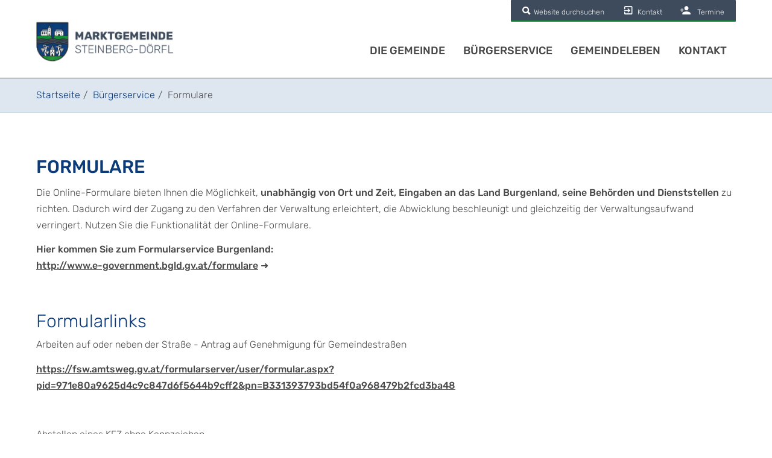

--- FILE ---
content_type: text/html; charset=utf-8
request_url: https://www.xn--steinberg-drfl-5pb.at/buergerservice/formulare.html
body_size: 7919
content:
<!DOCTYPE html>
<html lang="de" dir="ltr" class="no-js">
<head>

<meta charset="utf-8">
<!-- 
	Umsetzung: master design gmbh - www.masterdesign.at

	This website is powered by TYPO3 - inspiring people to share!
	TYPO3 is a free open source Content Management Framework initially created by Kasper Skaarhoj and licensed under GNU/GPL.
	TYPO3 is copyright 1998-2026 of Kasper Skaarhoj. Extensions are copyright of their respective owners.
	Information and contribution at https://typo3.org/
-->



<title>Alle Formulare über die Marktgemeinde Steinberg-Dörfl : Deutsch</title>
<meta http-equiv="x-ua-compatible" content="IE=edge">
<meta name="generator" content="TYPO3 CMS">
<meta name="description" content="Durch Online-Fomulare können Sie unabhängig von Ort &amp; Zeit, Eingaben an das Land Burgenland, seine Behörden &amp; Dienststellen richten.">
<meta name="viewport" content="width=device-width, initial-scale=1, minimum-scale=1">
<meta name="robots" content="index,follow">
<meta property="og:type" content="website">
<meta property="og:site_name" content="Steinberg Dörfl">
<meta name="twitter:card" content="summary">
<meta name="apple-mobile-web-app-capable" content="no">
<meta name="google" content="notranslate">

<link rel="stylesheet" href="https://www.xn--steinberg-drfl-5pb.at/typo3temp/assets/compressed/merged-60e5d42a8ad450ed2c12c3b6ec788d99-afefe3f3bbb18f616bb84d8df7601cca.css.gz?1733916349" media="all">
<link rel="stylesheet" href="https://www.xn--steinberg-drfl-5pb.at/typo3temp/assets/compressed/merged-b1b9ca2e40784ad117346932ac2db23a-0f11676d05e5b0a29c8a5723c6e99829.css.gz?1765451949" media="all">
<link rel="stylesheet" href="https://www.xn--steinberg-drfl-5pb.at/typo3temp/assets/compressed/merged-bcac4e007e8aa924719476e28b8c26d8-cd9bb36f94d848fefdbc54a48a034357.css.gz?1733916349" media="screen">






<link rel="prev" href="/buergerservice/amtssignatur.html"><link rel="next" href="/buergerservice/downloads.html">  <meta name="viewport" content="initial-scale=1.0, width=device-width" />
  <link rel="apple-touch-icon" sizes="180x180" href="/fileadmin/template/steinberg-doerfl/images/favicon/apple-touch-icon.png">
  <link rel="icon" type="image/png" sizes="32x32" href="/fileadmin/template/steinberg-doerfl/images/favicon/favicon-32x32.png">
  <link rel="icon" type="image/png" sizes="16x16" href="/fileadmin/template/steinberg-doerfl/images/favicon/favicon-16x16.png">
  <link rel="mask-icon" href="/fileadmin/template/steinberg-doerfl}/images/favicon/safari-pinned-tab.svg" color="#3d4b5d">
  <meta name="msapplication-TileColor" content="#d7d7d7">
  <meta name="theme-color" content="#ffffff">
  <!-- FB meta --->
  <meta property="og:url" content="https://www.steinberg-dörfl.at/">
  <meta property="og:image" content="https://www.steinberg-dörfl.at/fileadmin/template/steinberg-doerfl/images/Marktgemeinde-Steinberg-Doerfl-Logo.png">
  <meta property="business:contact_data:street_address" content="Untere Hauptstraße 10">
  <meta property="business:contact_data:locality" content="Steinberg-Dörfl">
  <meta property="business:contact_data:region" content="Burgenland">
  <meta property="business:contact_data:postal_code" content="7453">
  <meta property="business:contact_data:country_name" content="Austria">
<link rel="canonical" href="/buergerservice/formulare.html"/>
</head>
<body id="p32" class="page-32 pagelevel-2 language-0 backendlayout-default layout-default">
<div id="top"></div><div class="subpage subsub body-bg"><a class="sr-only sr-only-focusable" href="#mainnavigation"><span>Zur Navigation springen</span></a><a class="sr-only sr-only-focusable" href="#page-content"><span>Zum Hauptinhalt springen</span></a><header id="page-header" class="bp-page-header navbar navbar-mainnavigation navbar-default navbar-has-image navbar-top" role="banner"><div class="container container-mainnavigation"><div class="navbar-header navbar-header-main"><a class="navbar-brand navbar-brand-image" title="Zur Startseite von der Marktgemeinde-Steinberg-Dörfl" href="/index.html"><img class="navbar-brand-logo-normal" src="https://www.xn--steinberg-drfl-5pb.at/fileadmin/template/steinberg-doerfl/images/Marktgemeinde-Steinberg-Doerfl-Logo.png" alt="Steinberg-Dörfl Logo" height="105" width="290"><!--
                     
                         <img class="navbar-brand-logo-inverted" src="https://www.xn--steinberg-drfl-5pb.at/typo3conf/ext/bootstrap_package/Resources/Public/Images/BootstrapPackageInverted.svg" alt="Steinberg-Dörfl Logo" height="105" width="290">
                     
                     --></a><button class="navbar-toggle collapsed" type="button" data-bs-toggle="collapse" data-bs-target="#mainnavigation" aria-controls="mainnavigation" aria-expanded="false" aria-label="Navigation umschalten"><span class="sr-only">Toggle navigation</span><span class="icon-bar"></span><span class="icon-bar"></span><span class="icon-bar"></span></button></div><div class="header-meta"><div id="c791" class="frame frame-default frame-type-text frame-layout-0 0 frame-background-none frame-no-backgroundimage frame-space-before-none frame-space-after-none"><div class="frame-container"><div class="frame-inner"><p><a href="/buergerservice/formulare.html#header-searchform" class="searchbar" aria-label="Website durchsuchen"><em class="searchbar icon ion-search"><i>&nbsp;</i></em><span class="search-text text-info">Website durchsuchen</span>&nbsp;</a><a href="/kontakt/ansprechpartner.html" title="Hier finden Sie unsere Ansprechpartner"><em class="icon ion-android-exit"><i>&nbsp;</i></em><span class="text-info">Kontakt</span></a><a href="/die-gemeinde/veranstaltungen.html" title="Verlinkt auf die Seite Veranstaltungen"><em class="icon ion-android-person-add"><i>&nbsp;</i></em>&nbsp;<span class="text-info">Termine</span></a></p></div></div></div></div><nav aria-label="Hauptnavigation" id="mainnavigation" class="collapse navbar-collapse"><ul class="nav navbar-nav navbar-main"><li class="nav-item dropdown dropdown-hover"><a
                            id="nav-item-65"
                            href="/die-gemeinde/gemeindezentrum-steinberg-doerfl.html"
                            class="nav-link nav-link-main"
                            
                            
                            aria-current="false"
                            ><span class="nav-link-text">
                                Die Gemeinde
                                
                            </span></a><button
                                type="button"
                                id="nav-toggle-65"
                                class="nav-link nav-link-toggle navbar-toggle"
                                data-bs-toggle="dropdown"
                                data-bs-display="static"
                                aria-haspopup="true"
                                aria-expanded="false"
                                ><span class="nav-link-indicator" aria-hidden="true"></span><span class="nav-link-text visually-hidden">Submenu for "Die Gemeinde"</span><em class="icon ion-android-arrow-down">&nbsp;</em></button><ul class="dropdown-menu dropdown-nav" data-level="2"><li class=""><a class="nav-link nav-link-dropdown" href="/die-gemeinde/gemeindezentrum-steinberg-doerfl.html" title="Gemeindezentrum Steinberg-Dörfl"><span class="nav-link-text">
                                    Gemeindezentrum Steinberg-Dörfl
                                    
                                </span></a></li><li class=""><a class="nav-link nav-link-dropdown" href="/die-gemeinde/aktuelles.html" title="Aktuelles"><span class="nav-link-text">
                                    Aktuelles
                                    
                                </span></a></li><li class=""><a class="nav-link nav-link-dropdown" href="/die-gemeinde/veranstaltungssaal.html" title="Veranstaltungssaal"><span class="nav-link-text">
                                    Veranstaltungssaal
                                    
                                </span></a></li><li class=""><a class="nav-link nav-link-dropdown" href="/die-gemeinde/cafe-cousins.html" title="Café &quot;Cousin´s&quot;"><span class="nav-link-text">
                                    Café &quot;Cousin´s&quot;
                                    
                                </span></a></li><li class=""><a class="nav-link nav-link-dropdown" href="/die-gemeinde/gemeindeverwaltung-buergerservice.html" title="Gemeindeverwaltung / Bürgerservice"><span class="nav-link-text">
                                    Gemeindeverwaltung / Bürgerservice
                                    
                                </span></a></li><li class=""><a class="nav-link nav-link-dropdown" href="/die-gemeinde/chronik.html" title="Chronik"><span class="nav-link-text">
                                    Chronik
                                    
                                </span></a></li><li class=""><a class="nav-link nav-link-dropdown" href="/die-gemeinde/politik.html" title="Politik"><span class="nav-link-text">
                                    Politik
                                    
                                </span></a></li><li class=""><a class="nav-link nav-link-dropdown" href="/die-gemeinde/voranschlag-rechnungsabschluss.html" title="Voranschlag / Rechnungsabschluss"><span class="nav-link-text">
                                    Voranschlag / Rechnungsabschluss
                                    
                                </span></a></li><li class=""><a class="nav-link nav-link-dropdown" href="/die-gemeinde/ortsplan.html" title="Ortsplan"><span class="nav-link-text">
                                    Ortsplan
                                    
                                </span></a></li><li class=""><a class="nav-link nav-link-dropdown" href="/die-gemeinde/veranstaltungen.html" title="Veranstaltungen"><span class="nav-link-text">
                                    Veranstaltungen
                                    
                                </span></a></li><li class=""><a class="nav-link nav-link-dropdown" href="/die-gemeinde/800-jahr-jubilaeum.html" title="800 Jahr Jubiläum"><span class="nav-link-text">
                                    800 Jahr Jubiläum
                                    
                                </span></a></li></ul></li><li class="nav-item dropdown dropdown-hover"><a
                            id="nav-item-37"
                            href="/buergerservice/amtstafel.html"
                            class="nav-link nav-link-main active"
                            
                            
                            aria-current="false"
                            ><span class="nav-link-text">
                                Bürgerservice
                                
                            </span></a><button
                                type="button"
                                id="nav-toggle-37"
                                class="nav-link nav-link-toggle navbar-toggle"
                                data-bs-toggle="dropdown"
                                data-bs-display="static"
                                aria-haspopup="true"
                                aria-expanded="false"
                                ><span class="nav-link-indicator" aria-hidden="true"></span><span class="nav-link-text visually-hidden">Submenu for "Bürgerservice"</span><em class="icon ion-android-arrow-down">&nbsp;</em></button><ul class="dropdown-menu dropdown-nav" data-level="2"><li class=""><a class="nav-link nav-link-dropdown" href="/buergerservice/amtstafel.html" title="Amtstafel"><span class="nav-link-text">
                                    Amtstafel
                                    
                                </span></a></li><li class=""><a class="nav-link nav-link-dropdown" href="/buergerservice/amtssignatur.html" title="Amtssignatur"><span class="nav-link-text">
                                    Amtssignatur
                                    
                                </span></a></li><li class=""><a class="nav-link nav-link-dropdown active" href="/buergerservice/formulare.html" title="Formulare"><span class="nav-link-text">
                                    Formulare
                                     <span class="visually-hidden">(current)</span></span></a></li><li class=""><a class="nav-link nav-link-dropdown" href="/buergerservice/downloads.html" title="Downloads"><span class="nav-link-text">
                                    Downloads
                                    
                                </span></a></li><li class=""><a class="nav-link nav-link-dropdown" href="/buergerservice/verordnungen-und-gebuehren.html" title="Verordnungen und Gebühren"><span class="nav-link-text">
                                    Verordnungen und Gebühren
                                    
                                </span></a></li><li class=""><a class="nav-link nav-link-dropdown" href="/buergerservice/beratungsservice.html" title="Beratungsservice"><span class="nav-link-text">
                                    Beratungsservice
                                    
                                </span></a></li><li class=""><a class="nav-link nav-link-dropdown" href="/buergerservice/sozialleistungen.html" title="Sozialleistungen"><span class="nav-link-text">
                                    Sozialleistungen
                                    
                                </span></a></li><li class=""><a class="nav-link nav-link-dropdown" href="/buergerservice/handy-signatur.html" title="Handy-Signatur"><span class="nav-link-text">
                                    Handy-Signatur
                                    
                                </span></a></li><li class=""><a class="nav-link nav-link-dropdown" href="/buergerservice/aerzte-und-apotheken.html" title="Ärzte und Apotheken"><span class="nav-link-text">
                                    Ärzte und Apotheken
                                    
                                </span></a></li><li class=""><a class="nav-link nav-link-dropdown" href="/buergerservice/standesamt.html" title="Standesamt"><span class="nav-link-text">
                                    Standesamt
                                    
                                </span></a></li><li class=""><a class="nav-link nav-link-dropdown" href="/buergerservice/fundbuero.html" title="Fundbüro"><span class="nav-link-text">
                                    Fundbüro
                                    
                                </span></a></li><li class=""><a class="nav-link nav-link-dropdown" href="/buergerservice/abfallsammelstelle.html" title="Abfallsammelstelle"><span class="nav-link-text">
                                    Abfallsammelstelle
                                    
                                </span></a></li><li class=""><a class="nav-link nav-link-dropdown" href="/buergerservice/sitzungsprotokolle.html" title="Sitzungsprotokolle"><span class="nav-link-text">
                                    Sitzungsprotokolle
                                    
                                </span></a></li></ul></li><li class="nav-item dropdown dropdown-hover"><a
                            id="nav-item-56"
                            href="/gemeindeleben/vereine.html"
                            class="nav-link nav-link-main"
                            
                            
                            aria-current="false"
                            ><span class="nav-link-text">
                                Gemeindeleben
                                
                            </span></a><button
                                type="button"
                                id="nav-toggle-56"
                                class="nav-link nav-link-toggle navbar-toggle"
                                data-bs-toggle="dropdown"
                                data-bs-display="static"
                                aria-haspopup="true"
                                aria-expanded="false"
                                ><span class="nav-link-indicator" aria-hidden="true"></span><span class="nav-link-text visually-hidden">Submenu for "Gemeindeleben"</span><em class="icon ion-android-arrow-down">&nbsp;</em></button><ul class="dropdown-menu dropdown-nav" data-level="2"><li class=""><a class="nav-link nav-link-dropdown" href="/gemeindeleben/vereine.html" title="Vereine"><span class="nav-link-text">
                                    Vereine
                                    
                                </span></a></li><li class=""><a class="nav-link nav-link-dropdown" href="/gemeindeleben/kirchesehenswuerdigkeiten.html" title="Kirche/Sehenswürdigkeiten"><span class="nav-link-text">
                                    Kirche/Sehenswürdigkeiten
                                    
                                </span></a></li><li class=""><a class="nav-link nav-link-dropdown" href="/gemeindeleben/gesundes-dorf.html" title="Gesundes Dorf"><span class="nav-link-text">
                                    Gesundes Dorf
                                    
                                </span></a></li><li class=""><a class="nav-link nav-link-dropdown" href="/gemeindeleben/betriebe.html" title="Betriebe"><span class="nav-link-text">
                                    Betriebe
                                    
                                </span></a></li><li class=""><a class="nav-link nav-link-dropdown" href="/gemeindeleben/wohnen-im-dorf.html" title="Wohnen im Dorf"><span class="nav-link-text">
                                    Wohnen im Dorf
                                    
                                </span></a></li><li class=""><a class="nav-link nav-link-dropdown" href="/gemeindeleben/schule-und-kindergarten.html" title="Schule und Kindergarten"><span class="nav-link-text">
                                    Schule und Kindergarten
                                    
                                </span></a></li><li class=""><a class="nav-link nav-link-dropdown" href="/gemeindeleben/natur-und-landschaft.html" title="Natur und Landschaft"><span class="nav-link-text">
                                    Natur und Landschaft
                                    
                                </span></a></li><li class=""><a class="nav-link nav-link-dropdown" href="/gemeindeleben/feuerwehren.html" title="Feuerwehren"><span class="nav-link-text">
                                    Feuerwehren
                                    
                                </span></a></li><li class=""><a class="nav-link nav-link-dropdown" href="/gemeindeleben/blaudruck.html" title="Blaudruck"><span class="nav-link-text">
                                    Blaudruck
                                    
                                </span></a></li><li class=""><a class="nav-link nav-link-dropdown" href="/gemeindeleben/freizeit.html" title="Freizeit"><span class="nav-link-text">
                                    Freizeit
                                    
                                </span></a></li></ul></li><li class="nav-item dropdown dropdown-hover"><a
                            id="nav-item-27"
                            href="/kontakt/kontaktformular.html"
                            class="nav-link nav-link-main"
                            
                            
                            aria-current="false"
                            ><span class="nav-link-text">
                                Kontakt
                                
                            </span></a><button
                                type="button"
                                id="nav-toggle-27"
                                class="nav-link nav-link-toggle navbar-toggle"
                                data-bs-toggle="dropdown"
                                data-bs-display="static"
                                aria-haspopup="true"
                                aria-expanded="false"
                                ><span class="nav-link-indicator" aria-hidden="true"></span><span class="nav-link-text visually-hidden">Submenu for "Kontakt"</span><em class="icon ion-android-arrow-down">&nbsp;</em></button><ul class="dropdown-menu dropdown-nav" data-level="2"><li class=""><a class="nav-link nav-link-dropdown" href="/kontakt/kontaktformular.html" title="Kontaktformular"><span class="nav-link-text">
                                    Kontaktformular
                                    
                                </span></a></li><li class=""><a class="nav-link nav-link-dropdown" href="/kontakt/ansprechpartner.html" title="Ansprechpartner"><span class="nav-link-text">
                                    Ansprechpartner
                                    
                                </span></a></li><li class=""><a class="nav-link nav-link-dropdown" href="/kontakt/erklaerung-zur-barrierefreiheitserklaerung.html" title="Barrierefreiheitserklärung"><span class="nav-link-text">
                                    Barrierefreiheitserklärung
                                    
                                </span></a></li><li class=""><a class="nav-link nav-link-dropdown" href="/kontakt/impressum.html" title="Impressum"><span class="nav-link-text">
                                    Impressum
                                    
                                </span></a></li><li class=""><a class="nav-link nav-link-dropdown" href="/kontakt/datenschutzerklaerung.html" title="Datenschutzerklärung"><span class="nav-link-text">
                                    Datenschutzerklärung
                                    
                                </span></a></li></ul></li></ul></nav><div id="searchbar"><div class="frame"><form action="index.php" method="get" id="header-searchform"><input type="hidden" name="id" value="90" /><input type="hidden" name="tx_indexedsearch_pi2[action]" value="search" /><input type="hidden" name="tx_indexedsearch_pi2[controller]" value="Search" /><div class="row"><div class="left col-sm-3 col-md-2"><label for="searchfield">VOLLTEXTSUCHE</label></div><div class="right col-sm-9 col-md-10"><input type="text" id="searchfield" name="tx_indexedsearch_pi2[search][sword]" value="" class="form-control search" placeholder="Suchbegriff eingeben" /><button class="btn btn-default" type="submit" name="submitButton" aria-label="Suche starten"><span class="icon ion-search" aria-hidden="true"></span></button></div></div></form><em tabindex="0" class="icon ion-close-circled" title="Klicken Sie hier, um die Suchleiste zu schließen"></em></div></div></div></header><main id="page-content" class="bp-page-content main-section role="main""><!--TYPO3SEARCH_begin--><div class="section section-slider"></div><div id="breadcrumb-bar"><div aria-labelledby="breadcrumb" role="navigation" class="breadcrumb-section"><div class="container"><p class="sr-only" id="breadcrumb">Sie sind hier:</p><ol class="breadcrumb"><li class=""><a href="/index.html" title="verlinkt auf folgende Seite"><span>Startseite</span></a></li><li class=""><a href="/buergerservice/amtstafel.html" title="verlinkt auf folgende Seite"><span>Bürgerservice</span></a></li><li class="active"><span>Formulare</span></li></ol></div></div></div><div class="section section-default"><div class="container"><!--TYPO3SEARCH_begin--><div id="c359" class="frame frame-default frame-type-text frame-layout-0 0 frame-background-none frame-no-backgroundimage frame-space-before-none frame-space-after-none"><div class="frame-container"><div class="frame-inner"><header><h1 class="element-header ">
                Formulare
            </h1></header><p>Die Online-Formulare&nbsp;bieten Ihnen die Möglichkeit,&nbsp;<strong>unabhängig von Ort und Zeit, Eingaben an das Land Burgenland, seine Behörden und Dienststellen</strong>&nbsp;zu richten. Dadurch wird der Zugang zu den Verfahren der Verwaltung erleichtert, die Abwicklung beschleunigt und gleichzeitig der Verwaltungsaufwand verringert.&nbsp;Nutzen Sie die Funktionalität der Online-Formulare.</p><p><strong>Hier kommen Sie zum Formularservice Burgenland:</strong>&nbsp;<br><a href="http://www.e-government.bgld.gv.at/formulare/" target="_blank" title="Link zum Formularservice Burgenland" rel="noreferrer">http://www.e-government.bgld.gv.at/formulare</a> ➜</p></div></div></div><div id="c511" class="frame frame-default frame-type-text frame-layout-0 0 frame-background-none frame-no-backgroundimage frame-space-before-large frame-space-after-none"><div class="frame-container"><div class="frame-inner"><header><h2 class="element-header ">
                    Formularlinks
                </h2></header><p>Arbeiten auf oder neben der Straße - Antrag auf Genehmigung für Gemeindestraßen</p><p><a href="https://fsw.amtsweg.gv.at/formularserver/user/formular.aspx?pid=971e80a9625d4c9c847d6f5644b9cff2&amp;pn=B331393793bd54f0a968479b2fcd3ba48" target="_blank" title="externe Seite wird geöffnet" rel="noreferrer">https://fsw.amtsweg.gv.at/formularserver/user/formular.aspx?pid=971e80a9625d4c9c847d6f5644b9cff2&amp;pn=B331393793bd54f0a968479b2fcd3ba48</a></p><p>&nbsp;</p><p>Abstellen eines KFZ ohne Kennzeichen</p><p><a href="https://fsw.amtsweg.gv.at/formularserver/user/formular.aspx?pid=971e80a9625d4c9c847d6f5644b9cff2&amp;pn=Bea23e943c5264ee4b09235e1045cccd5" target="_blank" title="externe Seite wird geöffnet" rel="noreferrer">https://fsw.amtsweg.gv.at/formularserver/user/formular.aspx?pid=971e80a9625d4c9c847d6f5644b9cff2&amp;pn=Bea23e943c5264ee4b09235e1045cccd5</a></p><p>&nbsp;</p><p>Anregung zur Straßenverkehrsordnung</p><p><a href="https://fsw.amtsweg.gv.at/formularserver/user/formular.aspx?pid=971e80a9625d4c9c847d6f5644b9cff2&amp;pn=Bc131dcc3fbc3448dac96f999719d8201" target="_blank" title="externe Seite wird geöffnet" rel="noreferrer">https://fsw.amtsweg.gv.at/formularserver/user/formular.aspx?pid=971e80a9625d4c9c847d6f5644b9cff2&amp;pn=Bc131dcc3fbc3448dac96f999719d8201</a></p><p>&nbsp;</p><p>AGWR-Datenblatt für Bauherren/Planverfasser: Angaben zum Gebäude</p><p><a href="https://fsw.amtsweg.gv.at/formularserver/user/formular.aspx?pid=971e80a9625d4c9c847d6f5644b9cff2&amp;pn=B25445481cbff4cf6b51a345398ff1962" target="_blank" title="externe Seite wird geöffnet" rel="noreferrer">https://fsw.amtsweg.gv.at/formularserver/user/formular.aspx?pid=971e80a9625d4c9c847d6f5644b9cff2&amp;pn=B25445481cbff4cf6b51a345398ff1962</a></p><p>&nbsp;</p><p>AGWR-Datenblatt für Bauherren/Planverfasser: Angaben zu den Nutzungseinheiten</p><p><a href="https://fsw.amtsweg.gv.at/formularserver/user/formular.aspx?pid=971e80a9625d4c9c847d6f5644b9cff2&amp;pn=B85db605f1fed4735b2056009ae6c9bb7" target="_blank" title="externe Seite wird geöffnet" rel="noreferrer">https://fsw.amtsweg.gv.at/formularserver/user/formular.aspx?pid=971e80a9625d4c9c847d6f5644b9cff2&amp;pn=B85db605f1fed4735b2056009ae6c9bb7</a></p><p>&nbsp;</p><p>Besondere Wahlbehörde - Antrag auf Besuch</p><p><a href="https://fsw.amtsweg.gv.at/formularserver/user/formular.aspx?pid=971e80a9625d4c9c847d6f5644b9cff2&amp;pn=B75a0bff37d474b01bd3a26724b17c0c1" target="_blank" title="externe Seite wird geöffnet" rel="noreferrer">https://fsw.amtsweg.gv.at/formularserver/user/formular.aspx?pid=971e80a9625d4c9c847d6f5644b9cff2&amp;pn=B75a0bff37d474b01bd3a26724b17c0c1</a></p><p>&nbsp;</p><p>Wahlkartenantrag</p><p><a href="https://fsw.amtsweg.gv.at/formularserver/user/formular.aspx?pid=971e80a9625d4c9c847d6f5644b9cff2&amp;pn=Bd01409aad79d4501aca3c73f2e33c03a" target="_blank" title="externe Seite wird geöffnet" rel="noreferrer">https://fsw.amtsweg.gv.at/formularserver/user/formular.aspx?pid=971e80a9625d4c9c847d6f5644b9cff2&amp;pn=Bd01409aad79d4501aca3c73f2e33c03a</a></p><p>&nbsp;</p><p>Wählerevidenz / Europa Wählerevidenz - Antrag auf Ausstellung</p><p><a href="https://fsw.amtsweg.gv.at/formularserver/user/formular.aspx?pid=971e80a9625d4c9c847d6f5644b9cff2&amp;pn=Bd01409aad79d4501aca3c73f2e33c03a" target="_blank" title="externe Seite wird geöffnet" rel="noreferrer">https://fsw.amtsweg.gv.at/formularserver/user/formular.aspx?pid=971e80a9625d4c9c847d6f5644b9cff2&amp;pn=Bd01409aad79d4501aca3c73f2e33c03a</a></p><p>&nbsp;</p><p>Wählerverzeichnis - Einspruch</p><p><a href="https://fsw.amtsweg.gv.at/formularserver/user/formular.aspx?pid=971e80a9625d4c9c847d6f5644b9cff2&amp;pn=Bb3b335faf90f4a5c8f0961fa067242b9" target="_bank" title="externe Seite wird geöffnet" rel="noreferrer">https://fsw.amtsweg.gv.at/formularserver/user/formular.aspx?pid=971e80a9625d4c9c847d6f5644b9cff2&amp;pn=Bb3b335faf90f4a5c8f0961fa067242b9</a></p><p>&nbsp;</p><p>Wohnsitzerklärung</p><p><a href="https://fsw.amtsweg.gv.at/formularserver/user/formular.aspx?pid=971e80a9625d4c9c847d6f5644b9cff2&amp;pn=Bceb55ebcbf2142b3a3798d9d781d69a7" target="_blank" title="externe Seite wird geöffnet" rel="noreferrer">https://fsw.amtsweg.gv.at/formularserver/user/formular.aspx?pid=971e80a9625d4c9c847d6f5644b9cff2&amp;pn=Bceb55ebcbf2142b3a3798d9d781d69a7</a></p><p>&nbsp;</p><p>Personen- und Meldeauskunft</p><p><a href="https://fsw.amtsweg.gv.at/formularserver/user/formular.aspx?pid=971e80a9625d4c9c847d6f5644b9cff2&amp;pn=Bf64a32e224054e6885bd5cf3575ce3dc" target="_blank" title="externe Seite wird geöffnet" rel="noreferrer">https://fsw.amtsweg.gv.at/formularserver/user/formular.aspx?pid=971e80a9625d4c9c847d6f5644b9cff2&amp;pn=Bf64a32e224054e6885bd5cf3575ce3dc</a></p><p>&nbsp;</p><p>Hundeanmeldung</p><p><a href="https://fsw.amtsweg.gv.at/formularserver/user/formular.aspx?pid=971e80a9625d4c9c847d6f5644b9cff2&amp;pn=B96d4a7bf3e65457b9ab1c8fc62449a7a" target="_blank" title="externe Seite wird geöffnet" rel="noreferrer">https://fsw.amtsweg.gv.at/formularserver/user/formular.aspx?pid=971e80a9625d4c9c847d6f5644b9cff2&amp;pn=B96d4a7bf3e65457b9ab1c8fc62449a7a</a></p><p>&nbsp;</p><p>Hundeabmeldung</p><p><a href="https://fsw.amtsweg.gv.at/formularserver/user/formular.aspx?pid=971e80a9625d4c9c847d6f5644b9cff2&amp;pn=B47cbd1d4df9442fb96dbf37da1ab8344" target="_blank" title="externe Seite wird geöffnet" rel="noreferrer">https://fsw.amtsweg.gv.at/formularserver/user/formular.aspx?pid=971e80a9625d4c9c847d6f5644b9cff2&amp;pn=B47cbd1d4df9442fb96dbf37da1ab8344</a></p><p>&nbsp;</p><p>Strafregisterbescheinigung – Bestellung</p><p><a href="https://fsw.amtsweg.gv.at/formularserver/user/formular.aspx?pid=971e80a9625d4c9c847d6f5644b9cff2&amp;pn=B138bf27889c94e67b948d0e4f5ebfcba" target="_blank" title="externe Seite wird geöffnet" rel="noreferrer">https://fsw.amtsweg.gv.at/formularserver/user/formular.aspx?pid=971e80a9625d4c9c847d6f5644b9cff2&amp;pn=B138bf27889c94e67b948d0e4f5ebfcba</a></p><p>&nbsp;</p><p>Grundsteuer – Zeitliche Grundsteuerbefreiung</p><p><a href="https://fsw.amtsweg.gv.at/formularserver/user/formular.aspx?pid=971e80a9625d4c9c847d6f5644b9cff2&amp;pn=B56133dc46950424f8c4b51e059b6ec57" target="_blank" title="externe Seite wird geöffnet" rel="noreferrer">https://fsw.amtsweg.gv.at/formularserver/user/formular.aspx?pid=971e80a9625d4c9c847d6f5644b9cff2&amp;pn=B56133dc46950424f8c4b51e059b6ec57</a></p><p>&nbsp;</p><p>Ansuchen um Grabstelle</p><p><a href="https://fsw.amtsweg.gv.at/formularserver/user/formular.aspx?pid=971e80a9625d4c9c847d6f5644b9cff2&amp;pn=B6929f3de226148a4bc8873e15d26b875" target="_blank" title="externe Seite wird geöffnet" rel="noreferrer">https://fsw.amtsweg.gv.at/formularserver/user/formular.aspx?pid=971e80a9625d4c9c847d6f5644b9cff2&amp;pn=B6929f3de226148a4bc8873e15d26b875</a></p><p>&nbsp;</p><p>Grabauflassung</p><p><a href="https://fsw.amtsweg.gv.at/formularserver/user/formular.aspx?pid=971e80a9625d4c9c847d6f5644b9cff2&amp;pn=B58ec6973027647ef98aa31699529edc6" target="_blank" title="externe Seite wird geöffnet" rel="noreferrer">https://fsw.amtsweg.gv.at/formularserver/user/formular.aspx?pid=971e80a9625d4c9c847d6f5644b9cff2&amp;pn=B58ec6973027647ef98aa31699529edc6</a></p><p>&nbsp;</p><p>Grabverlängerung</p><p><a href="https://fsw.amtsweg.gv.at/formularserver/user/formular.aspx?pid=971e80a9625d4c9c847d6f5644b9cff2&amp;pn=B2e767dc3f61e4d309fd333eb6f9396ca" target="_blank" title="externe Seite wird geöffnet" rel="noreferrer">https://fsw.amtsweg.gv.at/formularserver/user/formular.aspx?pid=971e80a9625d4c9c847d6f5644b9cff2&amp;pn=B2e767dc3f61e4d309fd333eb6f9396ca</a></p><p>&nbsp;</p><p>Grabstelle - Verzicht auf weitere Benützung</p><p><a href="https://fsw.amtsweg.gv.at/formularserver/user/formular.aspx?pid=971e80a9625d4c9c847d6f5644b9cff2&amp;pn=Bd4673eff09454dad8a7637800848528d" target="_blank" title="externe Seite wird geöffnet" rel="noreferrer">https://fsw.amtsweg.gv.at/formularserver/user/formular.aspx?pid=971e80a9625d4c9c847d6f5644b9cff2&amp;pn=Bd4673eff09454dad8a7637800848528d</a></p><p>&nbsp;</p><p>Errichtung eines Grabdenkmals</p><p><a href="https://fsw.amtsweg.gv.at/formularserver/user/formular.aspx?pid=971e80a9625d4c9c847d6f5644b9cff2&amp;pn=B7cc866e502e44300b6f35c2772bef916" target="_blank" title="externe Seite wird geöffnet" rel="noreferrer">https://fsw.amtsweg.gv.at/formularserver/user/formular.aspx?pid=971e80a9625d4c9c847d6f5644b9cff2&amp;pn=B7cc866e502e44300b6f35c2772bef916</a></p><p>&nbsp;</p><p>Urnenverwahrung außerhalb des Friedhofs</p><p><a href="https://fsw.amtsweg.gv.at/formularserver/user/formular.aspx?pid=971e80a9625d4c9c847d6f5644b9cff2&amp;pn=Bd9c8d060b9a04d8ab6e4c6c4beadf0e6" target="_blank" title="externe Seite wird geöffnet" rel="noreferrer">https://fsw.amtsweg.gv.at/formularserver/user/formular.aspx?pid=971e80a9625d4c9c847d6f5644b9cff2&amp;pn=Bd9c8d060b9a04d8ab6e4c6c4beadf0e6</a></p><p>&nbsp;</p><p>Verlustmeldung</p><p><a href="https://fsw.amtsweg.gv.at/formularserver/user/formular.aspx?pid=971e80a9625d4c9c847d6f5644b9cff2&amp;pn=Baee53b5aefde42a797c076d2ac2caa0e" target="_blank" title="externe Seite wird geöffnet" rel="noreferrer">https://fsw.amtsweg.gv.at/formularserver/user/formular.aspx?pid=971e80a9625d4c9c847d6f5644b9cff2&amp;pn=Baee53b5aefde42a797c076d2ac2caa0e</a></p><p>&nbsp;</p><p>Antrag auf Abschuss eines Feuerwerk</p><p><a href="https://fsw.amtsweg.gv.at/formularserver/user/formular.aspx?pid=971e80a9625d4c9c847d6f5644b9cff2&amp;pn=B9cd9a88ea56648b7bad03e7a904b7bdf" target="_blank" title="externe Seite wird geöffnet" rel="noreferrer">https://fsw.amtsweg.gv.at/formularserver/user/formular.aspx?pid=971e80a9625d4c9c847d6f5644b9cff2&amp;pn=B9cd9a88ea56648b7bad03e7a904b7bdf</a></p><p>&nbsp;</p><p>Auskunftsersuchen gem. Art. 15 DSGVO</p><p><a href="https://fsw.amtsweg.gv.at/formularserver/user/formular.aspx?pid=971e80a9625d4c9c847d6f5644b9cff2&amp;pn=Be6426b6805be42a2aeb1b5d5a2f9b8b6" target="_blank" title="externe Seite wird geöffnet" rel="noreferrer">https://fsw.amtsweg.gv.at/formularserver/user/formular.aspx?pid=971e80a9625d4c9c847d6f5644b9cff2&amp;pn=Be6426b6805be42a2aeb1b5d5a2f9b8b6</a></p><p>&nbsp;</p><p>Antrag auf Berichtigung gem. Art. 16 DSGVO</p><p><a href="https://fsw.amtsweg.gv.at/formularserver/user/formular.aspx?pid=971e80a9625d4c9c847d6f5644b9cff2&amp;pn=B6baf689590fa42479dedf355847dfb7b" target="_blank" title="externe Seite wird geöffnet" rel="noreferrer">https://fsw.amtsweg.gv.at/formularserver/user/formular.aspx?pid=971e80a9625d4c9c847d6f5644b9cff2&amp;pn=B6baf689590fa42479dedf355847dfb7b</a></p><p>&nbsp;</p><p>Antrag auf Löschung gem. Art. 17 DSGVO</p><p><a href="https://fsw.amtsweg.gv.at/formularserver/user/formular.aspx?pid=971e80a9625d4c9c847d6f5644b9cff2&amp;pn=B34401af6ab894284bfe5746b076fbd88" target="_blank" title="externe Seite wird geöffnet" rel="noreferrer">https://fsw.amtsweg.gv.at/formularserver/user/formular.aspx?pid=971e80a9625d4c9c847d6f5644b9cff2&amp;pn=B34401af6ab894284bfe5746b076fbd88</a></p><p>&nbsp;</p><p>Antrag auf Einschränkung der Verarbeitung gem. Art. 18 DSGVO</p><p><a href="https://fsw.amtsweg.gv.at/formularserver/user/formular.aspx?pid=971e80a9625d4c9c847d6f5644b9cff2&amp;pn=B15dd8a977b8f4040b19f1d09cb1b804b" target="_blank" title="externe Seite wird geöffnet" rel="noreferrer">https://fsw.amtsweg.gv.at/formularserver/user/formular.aspx?pid=971e80a9625d4c9c847d6f5644b9cff2&amp;pn=B15dd8a977b8f4040b19f1d09cb1b804b</a></p><p>&nbsp;</p><p>Widerspruch gem. Art. 21 DSGVO</p><p><a href="https://fsw.amtsweg.gv.at/formularserver/user/formular.aspx?pid=971e80a9625d4c9c847d6f5644b9cff2&amp;pn=B00259256bca94a1ebbf810d5e7f2817a" target="_blank" title="externe Seite wird geöffnet" rel="noreferrer">https://fsw.amtsweg.gv.at/formularserver/user/formular.aspx?pid=971e80a9625d4c9c847d6f5644b9cff2&amp;pn=B00259256bca94a1ebbf810d5e7f2817a</a></p><p>&nbsp;</p><p>Ansuchen um Raten-/Stundungszahlung bei Gemeinde</p><p><a href="https://fsw.amtsweg.gv.at/formularserver/user/formular.aspx?pid=971e80a9625d4c9c847d6f5644b9cff2&amp;pn=B2874a98e80ab47f3b1629877d003b29b" target="_blank" title="externe Seite wird geöffnet" rel="noreferrer">https://fsw.amtsweg.gv.at/formularserver/user/formular.aspx?pid=971e80a9625d4c9c847d6f5644b9cff2&amp;pn=B2874a98e80ab47f3b1629877d003b29b</a></p><p>&nbsp;</p><p>Berufung</p><p><a href="https://fsw.amtsweg.gv.at/formularserver/user/formular.aspx?pid=971e80a9625d4c9c847d6f5644b9cff2&amp;pn=Baa24671af5e64d37a22df58887ba053d" target="_blank" title="externe Seite wird geöffnet" rel="noreferrer">https://fsw.amtsweg.gv.at/formularserver/user/formular.aspx?pid=971e80a9625d4c9c847d6f5644b9cff2&amp;pn=Baa24671af5e64d37a22df58887ba053d</a></p><p>&nbsp;</p><p>Bescheidbeschwerde (gem. Art 130 B-VG)</p><p><a href="https://fsw.amtsweg.gv.at/formularserver/user/formular.aspx?pid=971e80a9625d4c9c847d6f5644b9cff2&amp;pn=B652b492904ee466a8eea470167f7b4ad" target="_blank" title="externe Seite wird geöffnet" rel="noreferrer">https://fsw.amtsweg.gv.at/formularserver/user/formular.aspx?pid=971e80a9625d4c9c847d6f5644b9cff2&amp;pn=B652b492904ee466a8eea470167f7b4ad</a></p><p>&nbsp;</p><p>Vorlageantrag</p><p><a href="https://fsw.amtsweg.gv.at/formularserver/user/formular.aspx?pid=971e80a9625d4c9c847d6f5644b9cff2&amp;pn=B87b33eecf9664f13ba10996a2aee1b8a" target="_blank" title="externe Seite wird geöffnet" rel="noreferrer">https://fsw.amtsweg.gv.at/formularserver/user/formular.aspx?pid=971e80a9625d4c9c847d6f5644b9cff2&amp;pn=B87b33eecf9664f13ba10996a2aee1b8a</a></p><p>&nbsp;</p><p>Vorlageantrag (gem. § 15 VwGVG)</p><p><a href="https://fsw.amtsweg.gv.at/formularserver/user/formular.aspx?pid=971e80a9625d4c9c847d6f5644b9cff2&amp;pn=B1657b96041f349d69435f8bdff0534cf" target="_blank" title="externe Seite wird geöffnet" rel="noreferrer">https://fsw.amtsweg.gv.at/formularserver/user/formular.aspx?pid=971e80a9625d4c9c847d6f5644b9cff2&amp;pn=B1657b96041f349d69435f8bdff0534cf</a></p><p>&nbsp;</p><p>Allgemeines Anbringen</p><p><a href="https://fsw.amtsweg.gv.at/formularserver/user/formular.aspx?pid=971e80a9625d4c9c847d6f5644b9cff2&amp;pn=B7af58513500747c388c8bf00f2ca79e0" target="_blank" title="externe Seite wird geöffnet" rel="noreferrer">https://fsw.amtsweg.gv.at/formularserver/user/formular.aspx?pid=971e80a9625d4c9c847d6f5644b9cff2&amp;pn=B7af58513500747c388c8bf00f2ca79e0</a></p><p>&nbsp;</p></div></div></div><!--TYPO3SEARCH_end--></div></div><!--TYPO3SEARCH_end--></main><footer role="contentinfo"><section class="section footer-section footer-section-content"><div class="container"><div class="frame frame-default frame-type-grid frame-layout-0 frame-background-none frame-space-before- frame-space-after-"><div class="fourcols"><div class="left col-sm-6 col-md-3"><div id="c178" class="frame frame-default frame-type-text frame-layout-0 0 frame-background-none frame-no-backgroundimage frame-space-before-none frame-space-after-none"><div class="frame-container"><div class="frame-inner"><header><div class="header-bg"><h3 class="element-header ">
                Marktgemeinde Steinberg-Dörfl
            </h3></div></header><figure class="table"><div class="table-responsive"><table class="table tablesection1"><tbody><tr><td><i class="icon ion-android-pin">&nbsp;</i></td><td>Untere Hauptstraße 10<br>A-7453 Steinberg – Dörfl</td></tr><tr><td><i class="icon ion-ios-telephone">&nbsp;</i></td><td><a href="tel:+4326128466" target="_blank" title="Rufen Sie unsere Gemeinde unter +43 (0) 2612 / 8466 an.">+43 (0) 2612 / 8466</a></td></tr><tr><td><i class="icon ion-android-mail">&nbsp;</i></td><td><a href="#" data-mailto-token="ocknvq,rquvBuvgkpdgti/fqgthn0dinf0ix0cv" data-mailto-vector="2" title="Senden Sie der Gemeinde eine E-Mail an post@steinberg-doerfl.bgld.gv.at.">post<span>(AT)</span>steinberg-doerfl.bgld.gv.at</a></td></tr><tr><td><i class="icon ion-android-globe">&nbsp;</i></td><td><a href="http://www.steinberg-dörfl.at" target="_blank" title="Unsere Website ist unter www.steinberg-dörfl.at erreichbar." rel="noreferrer">www.steinberg-dörfl.at</a></td></tr></tbody></table></div></figure></div></div></div></div><div class="middle-left col-sm-6 col-md-3"><div id="c175" class="frame frame-default frame-type-text frame-layout-0 0 frame-background-none frame-no-backgroundimage frame-space-before-none frame-space-after-none"><div class="frame-container"><div class="frame-inner"><header><div class="header-bg"><h3 class="element-header ">
                Wichtige Infos
            </h3></div></header><ul class="list-normal"><li><a href="/buergerservice/amtstafel.html" title="Hier finden sie die Amtstafel von Steinberg-Dörfl">Amtstafel</a></li><li><a href="/buergerservice/amtssignatur.html">Amtssignatur</a></li><li><a href="/buergerservice/sitzungsprotokolle.html" title="Zu den Protokollen">Sitzungsprotokolle</a></li><li><a href="/die-gemeinde/aktuelles.html" title="Neuigkeiten aus Steinberg-Dörfl">Aktuelles &amp; Termine</a></li><li><a href="/buergerservice/downloads.html" title="Zum Downloadbereich">Downloads</a></li></ul></div></div></div></div><div class="middle-right col-sm-6 col-md-3"><div id="c177" class="frame frame-default frame-type-text frame-layout-0 0 frame-background-none frame-no-backgroundimage frame-space-before-none frame-space-after-none"><div class="frame-container"><div class="frame-inner"><header><div class="header-bg"><h3 class="element-header ">
                Links &amp; Services
            </h3></div></header><ul class="list-normal"><li><a href="/buergerservice/verordnungen-und-gebuehren.html" title="Hier finden Sie die Datenblätter zum Herunterladen">Verordnungen &amp; Gebühren</a></li><li><a href="/buergerservice/sozialleistungen.html" title="Zu den Sozialleistungen der Marktgemeinde Steinberg-Dörfl">Sozialleistungen</a></li><li><a href="/buergerservice/aerzte-und-apotheken.html" title="Ärzte &amp; Apotheken im und um Steinberg-Dörfel">Ärzte &amp; Apotheken</a></li><li><a href="/buergerservice/formulare.html" title="Service für Formulare">Formularservice Burgenland</a></li><li><a href="https://www.help.gv.at/" target="_blank" title="Link zur behördeübergreifenden Plattform Help.gv.at von unter www.help.gv.at." rel="noreferrer">help.gv.at</a></li></ul></div></div></div></div><div class="right col-sm-6 col-md-3"><div id="c258" class="frame frame-default frame-type-textpic frame-layout-0 0 frame-background-none frame-no-backgroundimage frame-space-before-none frame-space-after-none"><div class="frame-container"><div class="frame-inner"><header><div class="header-bg"><h3 class="element-header ">
                Amtszeiten
            </h3></div></header><div class="table-responsive"><table class="table"><tbody><tr><td><em class="icon ion-android-time">&nbsp;</em></td><td><p>Montag - Freitag von 8:00 bis 12:00</p></td></tr><tr><td>&nbsp;</td><td><p>Sprechstunden des&nbsp;Bürgermeisters:<br><em><strong><a href="/kontakt/kontaktformular.html" title="Sprechstunden der Bürgermeisterin bitte nur nach Vereinbarung!">nach Vereinbarung</a></strong></em>&nbsp;<em class="icon ion-arrow-right-c">&nbsp;</em></p></td></tr></tbody></table></div><div class="gallery-row row nogal"><div class="gallery-item gallery-item-size-1 col-sm-3 col-xs-6"><figure class="image"><picture><img loading="lazy" class="portrait" src="https://www.xn--steinberg-drfl-5pb.at/fileadmin/template/steinberg-doerfl/images/4_2_b_LLogo_EU_Land_2015_RGB_fin_kurz.png" width="3216" height="592" title="Mit Unterstützung von Land und Europäischer Union" alt="Logos und Schriftzug &quot;Mit Unterstützung von Land und Europäischer Union&quot;"></picture></figure></div></div></div></div></div></div><div style="clear: both;"></div></div></div></div></section><section class="section section-small footer-section footer-section-meta"><div class="container"><div class="frame frame-default frame-type-grid frame-layout-0 frame-background-none frame-space-before- frame-space-after-"><div class="twocols"><div class="left col-sm-6"><div id="c260" class="frame frame-default frame-type-text frame-layout-0 0 frame-background-none frame-no-backgroundimage frame-space-before-none frame-space-after-none"><div class="frame-container"><div class="frame-inner"><p><a href="/index.html" title="Zur Startseite von der Markgemeinde Steinberg-Dörfl">Startseite &nbsp;</a>| &nbsp;<a href="/sitemap.html" title="Zur Sitemap dieser Website">Sitemap &nbsp;</a>| &nbsp;<a href="/kontakt/kontaktformular.html" title="Kontaktieren Sie uns.">Kontakt &nbsp;</a>| &nbsp;<a href="/kontakt/impressum.html" title="Zu unserem Impressum">Impressum &nbsp;</a>| &nbsp;<a href="/kontakt/datenschutzerklaerung.html" title="Informationen über den Umgang mit Ihren Daten finden Sie hier.">Datenschutzerklärung</a></p></div></div></div></div><div class="right col-sm-6"><div id="c182" class="frame frame-default frame-type-text frame-layout-0 0 frame-background-none frame-no-backgroundimage frame-space-before-none frame-space-after-none"><div class="frame-container"><div class="frame-inner"><p>Copyright Gemeinde Steibberg-Dörfl.&nbsp;<a href="https://www.masterdesign.at/" target="_blank" title="TYPO3 &amp; Webdesign Agentur master design" rel="noreferrer">Webdesign:&nbsp;master design gmbh</a></p></div></div></div></div><div style="clear: both;"></div></div></div></div></section></footer><a class="scroll-top" title="Nach oben rollen" href="#top"><span class="scroll-top-icon"></span></a></div>
<script src="https://www.xn--steinberg-drfl-5pb.at/typo3temp/assets/compressed/merged-645779cb6281d6ecd69f90555c63013a-3940126deb95ceceaf2e37f706eb152b.js.gz?1733916349"></script>
<script src="https://www.xn--steinberg-drfl-5pb.at/typo3temp/assets/compressed/merged-51c57ce9d1a12d81383254505c6dcccc-53f76a16517d2e9a44398070e665e680.js.gz?1765446490"></script>
<script src="https://www.xn--steinberg-drfl-5pb.at/typo3temp/assets/compressed/Form.min-c4cf919deb6e9b9cb5dffe3bfde05709.js.gz?1753362960" defer="defer"></script>
<script async="async" src="/typo3/sysext/frontend/Resources/Public/JavaScript/default_frontend.js?1768305402"></script>
<script>
/*<![CDATA[*/
/*TS_inlineFooter*/
lightbox.option({albumLabel: "Image %1 of %2",disableScrolling: true,});

/*]]>*/
</script>

</body>
</html>